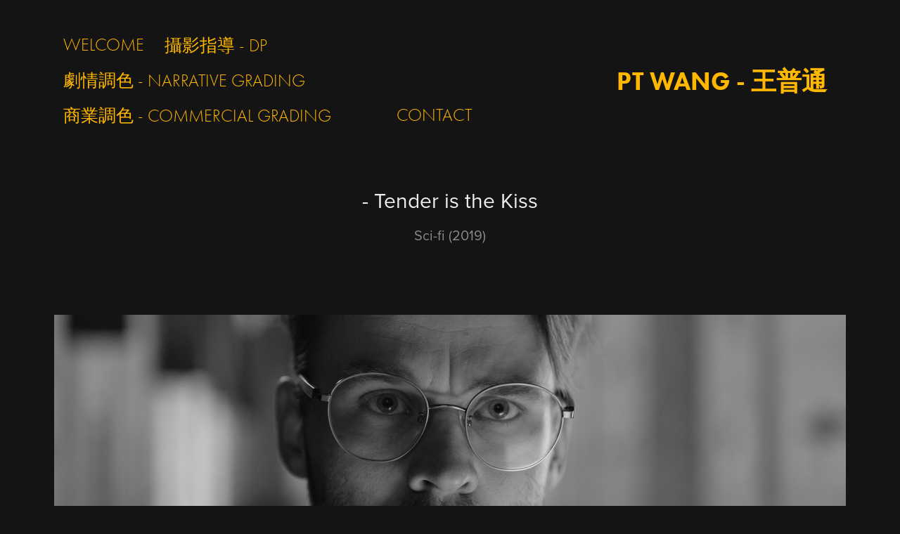

--- FILE ---
content_type: text/html; charset=utf-8
request_url: https://ptcine.com/tender-is-the-kiss
body_size: 8255
content:
<!DOCTYPE HTML>
<html lang="en-US">
<head>
  <meta charset="UTF-8" />
  <meta name="viewport" content="width=device-width, initial-scale=1" />
      <meta name="keywords"  content="Cinematographer,Colorist" />
      <meta name="description"  content="Sci-fi (2019)" />
      <meta name="twitter:card"  content="summary_large_image" />
      <meta name="twitter:site"  content="@AdobePortfolio" />
      <meta  property="og:title" content="PT_Wang - - Tender is the Kiss" />
      <meta  property="og:description" content="Sci-fi (2019)" />
      <meta  property="og:image" content="https://cdn.myportfolio.com/1bcd920f-20dd-42f6-8a28-0f360d096be4/15e8f4e2-25fe-43a4-aa27-fb7e07210ab4_rwc_0x0x2000x2000x2000.png?h=a4efce2a6f8a337003fdeeef988a2eb3" />
        <link rel="icon" href="https://cdn.myportfolio.com/1bcd920f-20dd-42f6-8a28-0f360d096be4/81cbf3ea-f414-4072-9471-64d03e17a5f2_carw_1x1x32.png?h=10f2c51e599bad5b086a958d11fee86b" />
        <link rel="apple-touch-icon" href="https://cdn.myportfolio.com/1bcd920f-20dd-42f6-8a28-0f360d096be4/c6356a01-d7f6-4ca2-a6a3-618794d1df07_carw_1x1x180.png?h=f027ed9c8bc339e6601cfc88bfdbcb4d" />
      <link rel="stylesheet" href="/dist/css/main.css" type="text/css" />
      <link rel="stylesheet" href="https://cdn.myportfolio.com/1bcd920f-20dd-42f6-8a28-0f360d096be4/717829a48b5fad64747b7bf2f577ae731766843240.css?h=f2351c386ac5f8a807082ed524e91913" type="text/css" />
    <link rel="canonical" href="https://ptcine.com/tender-is-the-kiss" />
      <title>PT_Wang - - Tender is the Kiss</title>
    <script type="text/javascript" src="//use.typekit.net/ik/[base64].js?cb=35f77bfb8b50944859ea3d3804e7194e7a3173fb" async onload="
    try {
      window.Typekit.load();
    } catch (e) {
      console.warn('Typekit not loaded.');
    }
    "></script>
</head>
  <body class="transition-enabled">  <div class='page-background-video page-background-video-with-panel'>
  </div>
  <div class="js-responsive-nav">
    <div class="responsive-nav">
      <div class="close-responsive-click-area js-close-responsive-nav">
        <div class="close-responsive-button"></div>
      </div>
          <nav class="nav-container" data-hover-hint="nav" data-hover-hint-placement="bottom-start">
      <div class="page-title">
        <a href="/welcome" >Welcome</a>
      </div>
                <div class="gallery-title"><a href="/dp" >攝影指導 - DP</a></div>
                <div class="gallery-title"><a href="/work" >劇情調色 - Narrative Grading</a></div>
                <div class="gallery-title"><a href="/commercial" >商業調色 - Commercial Grading</a></div>
      <div class="page-title">
        <a href="/contact" >Contact</a>
      </div>
          </nav>
    </div>
  </div>
    <header class="site-header js-site-header " data-context="theme.nav" data-hover-hint="nav" data-hover-hint-placement="top-start">
        <nav class="nav-container" data-hover-hint="nav" data-hover-hint-placement="bottom-start">
      <div class="page-title">
        <a href="/welcome" >Welcome</a>
      </div>
                <div class="gallery-title"><a href="/dp" >攝影指導 - DP</a></div>
                <div class="gallery-title"><a href="/work" >劇情調色 - Narrative Grading</a></div>
                <div class="gallery-title"><a href="/commercial" >商業調色 - Commercial Grading</a></div>
      <div class="page-title">
        <a href="/contact" >Contact</a>
      </div>
        </nav>
        <div class="logo-wrap" data-context="theme.logo.header" data-hover-hint="logo" data-hover-hint-placement="bottom-start">
          <div class="logo e2e-site-logo-text logo-text  ">
              <a href="/dp" class="preserve-whitespace">PT Wang - 王普通</a>

          </div>
        </div>
        <div class="hamburger-click-area js-hamburger">
          <div class="hamburger">
            <i></i>
            <i></i>
            <i></i>
          </div>
        </div>
    </header>
    <div class="header-placeholder"></div>
  <div class="site-wrap cfix js-site-wrap">
    <div class="site-container">
      <div class="site-content e2e-site-content">
        <main>
  <div class="page-container" data-context="page.page.container" data-hover-hint="pageContainer">
    <section class="page standard-modules">
        <header class="page-header content" data-context="pages" data-identity="id:p5fa8e49218e731f0ab9b7f8c4543013a5fd9057d84485c2b11946" data-hover-hint="pageHeader" data-hover-hint-id="p5fa8e49218e731f0ab9b7f8c4543013a5fd9057d84485c2b11946">
            <h1 class="title preserve-whitespace e2e-site-logo-text">- Tender is the Kiss</h1>
            <p class="description">Sci-fi (2019)</p>
        </header>
      <div class="page-content js-page-content" data-context="pages" data-identity="id:p5fa8e49218e731f0ab9b7f8c4543013a5fd9057d84485c2b11946">
        <div id="project-canvas" class="js-project-modules modules content">
          <div id="project-modules">
              
              <div class="project-module module image project-module-image js-js-project-module"  style="padding-top: px;
padding-bottom: px;
">

  

  
     <div class="js-lightbox" data-src="https://cdn.myportfolio.com/1bcd920f-20dd-42f6-8a28-0f360d096be4/dbf13c79-632b-4a38-bb76-de2e9b6d956c.jpg?h=6e165b32ca7c7db8543f69044a5a200f">
           <img
             class="js-lazy e2e-site-project-module-image"
             src="[data-uri]"
             data-src="https://cdn.myportfolio.com/1bcd920f-20dd-42f6-8a28-0f360d096be4/dbf13c79-632b-4a38-bb76-de2e9b6d956c_rw_1920.jpg?h=266a4ff3fcc7bf9300bf786053adf726"
             data-srcset="https://cdn.myportfolio.com/1bcd920f-20dd-42f6-8a28-0f360d096be4/dbf13c79-632b-4a38-bb76-de2e9b6d956c_rw_600.jpg?h=b009933763dce5cf978586ef0bc31186 600w,https://cdn.myportfolio.com/1bcd920f-20dd-42f6-8a28-0f360d096be4/dbf13c79-632b-4a38-bb76-de2e9b6d956c_rw_1200.jpg?h=47057cd4c697f2e088e8219875cba662 1200w,https://cdn.myportfolio.com/1bcd920f-20dd-42f6-8a28-0f360d096be4/dbf13c79-632b-4a38-bb76-de2e9b6d956c_rw_1920.jpg?h=266a4ff3fcc7bf9300bf786053adf726 1920w,"
             data-sizes="(max-width: 1920px) 100vw, 1920px"
             width="1920"
             height="0"
             style="padding-bottom: 41.83%; background: rgba(0, 0, 0, 0.03)"
             
           >
     </div>
  

</div>

              
              
              
              
              
              
              
              
              
              <div class="project-module module image project-module-image js-js-project-module"  style="padding-top: px;
padding-bottom: px;
">

  

  
     <div class="js-lightbox" data-src="https://cdn.myportfolio.com/1bcd920f-20dd-42f6-8a28-0f360d096be4/c50df8f8-353c-485a-a2a3-a28da28fe3f7.jpg?h=bad894e51ec104f291e980eb5c5c485f">
           <img
             class="js-lazy e2e-site-project-module-image"
             src="[data-uri]"
             data-src="https://cdn.myportfolio.com/1bcd920f-20dd-42f6-8a28-0f360d096be4/c50df8f8-353c-485a-a2a3-a28da28fe3f7_rw_1920.jpg?h=5003d3ec76b4fa16ab4799daf7b8cfa9"
             data-srcset="https://cdn.myportfolio.com/1bcd920f-20dd-42f6-8a28-0f360d096be4/c50df8f8-353c-485a-a2a3-a28da28fe3f7_rw_600.jpg?h=a113efbfbf6403184eaab8dac3b89ec7 600w,https://cdn.myportfolio.com/1bcd920f-20dd-42f6-8a28-0f360d096be4/c50df8f8-353c-485a-a2a3-a28da28fe3f7_rw_1200.jpg?h=fc2378e99edcc6b730b01de0e3a5a09c 1200w,https://cdn.myportfolio.com/1bcd920f-20dd-42f6-8a28-0f360d096be4/c50df8f8-353c-485a-a2a3-a28da28fe3f7_rw_1920.jpg?h=5003d3ec76b4fa16ab4799daf7b8cfa9 1920w,"
             data-sizes="(max-width: 1920px) 100vw, 1920px"
             width="1920"
             height="0"
             style="padding-bottom: 41.83%; background: rgba(0, 0, 0, 0.03)"
             
           >
     </div>
  

</div>

              
              
              
              
              
              
              
              
              
              <div class="project-module module image project-module-image js-js-project-module"  style="padding-top: px;
padding-bottom: px;
">

  

  
     <div class="js-lightbox" data-src="https://cdn.myportfolio.com/1bcd920f-20dd-42f6-8a28-0f360d096be4/e908116d-5532-4c1d-a538-48aad8704f6b.jpg?h=fd8e8618948283837979191c94a981e4">
           <img
             class="js-lazy e2e-site-project-module-image"
             src="[data-uri]"
             data-src="https://cdn.myportfolio.com/1bcd920f-20dd-42f6-8a28-0f360d096be4/e908116d-5532-4c1d-a538-48aad8704f6b_rw_1920.jpg?h=04ccf9ff8777548beb594b141563f594"
             data-srcset="https://cdn.myportfolio.com/1bcd920f-20dd-42f6-8a28-0f360d096be4/e908116d-5532-4c1d-a538-48aad8704f6b_rw_600.jpg?h=3c3e944be0da9c1dc468454df4e0a13f 600w,https://cdn.myportfolio.com/1bcd920f-20dd-42f6-8a28-0f360d096be4/e908116d-5532-4c1d-a538-48aad8704f6b_rw_1200.jpg?h=d5d64e959eab05c2cfa6198b1e35f7c5 1200w,https://cdn.myportfolio.com/1bcd920f-20dd-42f6-8a28-0f360d096be4/e908116d-5532-4c1d-a538-48aad8704f6b_rw_1920.jpg?h=04ccf9ff8777548beb594b141563f594 1920w,"
             data-sizes="(max-width: 1920px) 100vw, 1920px"
             width="1920"
             height="0"
             style="padding-bottom: 41.83%; background: rgba(0, 0, 0, 0.03)"
             
           >
     </div>
  

</div>

              
              
              
              
              
              
              
              
              
              <div class="project-module module image project-module-image js-js-project-module"  style="padding-top: px;
padding-bottom: px;
">

  

  
     <div class="js-lightbox" data-src="https://cdn.myportfolio.com/1bcd920f-20dd-42f6-8a28-0f360d096be4/1c9c4a3b-5f59-45c3-a6f1-81cb12112d74.jpg?h=ae43bbafea982dddca48418fbd7a613b">
           <img
             class="js-lazy e2e-site-project-module-image"
             src="[data-uri]"
             data-src="https://cdn.myportfolio.com/1bcd920f-20dd-42f6-8a28-0f360d096be4/1c9c4a3b-5f59-45c3-a6f1-81cb12112d74_rw_1920.jpg?h=01fc8903c9f847180009e3c66ac654cc"
             data-srcset="https://cdn.myportfolio.com/1bcd920f-20dd-42f6-8a28-0f360d096be4/1c9c4a3b-5f59-45c3-a6f1-81cb12112d74_rw_600.jpg?h=f5adb40dd4e68a20cb705fcea1793242 600w,https://cdn.myportfolio.com/1bcd920f-20dd-42f6-8a28-0f360d096be4/1c9c4a3b-5f59-45c3-a6f1-81cb12112d74_rw_1200.jpg?h=d7f5d730376fa6cf18517f8bf0405a95 1200w,https://cdn.myportfolio.com/1bcd920f-20dd-42f6-8a28-0f360d096be4/1c9c4a3b-5f59-45c3-a6f1-81cb12112d74_rw_1920.jpg?h=01fc8903c9f847180009e3c66ac654cc 1920w,"
             data-sizes="(max-width: 1920px) 100vw, 1920px"
             width="1920"
             height="0"
             style="padding-bottom: 41.83%; background: rgba(0, 0, 0, 0.03)"
             
           >
     </div>
  

</div>

              
              
              
              
              
              
              
              
              
              <div class="project-module module image project-module-image js-js-project-module"  style="padding-top: px;
padding-bottom: px;
">

  

  
     <div class="js-lightbox" data-src="https://cdn.myportfolio.com/1bcd920f-20dd-42f6-8a28-0f360d096be4/4e555c3b-6cd4-4b83-ad6d-319513a0c5f6.jpg?h=aeed44d0c0f0bf167acd0b435f9dee83">
           <img
             class="js-lazy e2e-site-project-module-image"
             src="[data-uri]"
             data-src="https://cdn.myportfolio.com/1bcd920f-20dd-42f6-8a28-0f360d096be4/4e555c3b-6cd4-4b83-ad6d-319513a0c5f6_rw_1920.jpg?h=6e54df70f17a6d5e9eceff6c60847207"
             data-srcset="https://cdn.myportfolio.com/1bcd920f-20dd-42f6-8a28-0f360d096be4/4e555c3b-6cd4-4b83-ad6d-319513a0c5f6_rw_600.jpg?h=31aba622b30999bf76d84b7f274e25e8 600w,https://cdn.myportfolio.com/1bcd920f-20dd-42f6-8a28-0f360d096be4/4e555c3b-6cd4-4b83-ad6d-319513a0c5f6_rw_1200.jpg?h=3dbc21c05a0aa463bfc08a1a074c8f74 1200w,https://cdn.myportfolio.com/1bcd920f-20dd-42f6-8a28-0f360d096be4/4e555c3b-6cd4-4b83-ad6d-319513a0c5f6_rw_1920.jpg?h=6e54df70f17a6d5e9eceff6c60847207 1920w,"
             data-sizes="(max-width: 1920px) 100vw, 1920px"
             width="1920"
             height="0"
             style="padding-bottom: 41.83%; background: rgba(0, 0, 0, 0.03)"
             
           >
     </div>
  

</div>

              
              
              
              
              
              
              
              
              
              <div class="project-module module image project-module-image js-js-project-module"  style="padding-top: px;
padding-bottom: px;
">

  

  
     <div class="js-lightbox" data-src="https://cdn.myportfolio.com/1bcd920f-20dd-42f6-8a28-0f360d096be4/98a0982f-38e0-40b3-afeb-94a3135a66e1.jpg?h=287b55ba656aaf31cba0e2a19930ad8c">
           <img
             class="js-lazy e2e-site-project-module-image"
             src="[data-uri]"
             data-src="https://cdn.myportfolio.com/1bcd920f-20dd-42f6-8a28-0f360d096be4/98a0982f-38e0-40b3-afeb-94a3135a66e1_rw_1920.jpg?h=e531646471864be33608ee8f21843813"
             data-srcset="https://cdn.myportfolio.com/1bcd920f-20dd-42f6-8a28-0f360d096be4/98a0982f-38e0-40b3-afeb-94a3135a66e1_rw_600.jpg?h=3625fa477e83970fc78e3994bb942f70 600w,https://cdn.myportfolio.com/1bcd920f-20dd-42f6-8a28-0f360d096be4/98a0982f-38e0-40b3-afeb-94a3135a66e1_rw_1200.jpg?h=49803fc1f7435f842f8008ac3417f9df 1200w,https://cdn.myportfolio.com/1bcd920f-20dd-42f6-8a28-0f360d096be4/98a0982f-38e0-40b3-afeb-94a3135a66e1_rw_1920.jpg?h=e531646471864be33608ee8f21843813 1920w,"
             data-sizes="(max-width: 1920px) 100vw, 1920px"
             width="1920"
             height="0"
             style="padding-bottom: 41.83%; background: rgba(0, 0, 0, 0.03)"
             
           >
     </div>
  

</div>

              
              
              
              
              
              
              
              
              
              
              
              
              
              <div class="project-module module text project-module-text align- js-project-module e2e-site-project-module-text">
  <div class="rich-text js-text-editable module-text"><div class="texteditor-inline-lineheight" style="line-height:45px;"><span class="texteditor-inline-color" style="color:#fab617;"><span class="texteditor-inline-fontsize" style="font-size:24px;"><span style="font-family:ftnk;font-weight:500;">·</span></span></span></div><div class="texteditor-inline-lineheight" style="line-height:45px;"><span class="texteditor-inline-color" style="color:#fab617;"><span class="texteditor-inline-fontsize" style="font-size:24px;"><span style="font-family:ftnk;font-weight:500;">Dir: Longwei Deng<br>DP: Brody S. Anderson<br>Edit: Yining Bei<br>Color: Haobo Wang<br></span></span></span></div><div class="texteditor-inline-lineheight" style="line-height:45px;"><span class="texteditor-inline-color" style="color:#fab617;"><span class="texteditor-inline-fontsize" style="font-size:24px;"><span style="font-family:ftnk;font-weight:500;">·</span></span></span></div></div>
</div>

              
              
              
              
          </div>
        </div>
      </div>
    </section>
          <section class="other-projects" data-context="page.page.other_pages" data-hover-hint="otherPages">
            <div class="title-wrapper">
              <div class="title-container">
                  <h3 class="other-projects-title preserve-whitespace">You may also like</h3>
              </div>
            </div>
            <div class="project-covers">
                  <a class="project-cover js-project-cover-touch hold-space" href="/fading-scar" data-context="pages" data-identity="id:p600e13853b8266b2d0d9efaec8de3c1c268dd74a92ce82ac19640">
                    <div class="cover-content-container">
                      <div class="cover-image-wrap">
                        <div class="cover-image">
                            <div class="cover cover-normal">

            <img
              class="cover__img js-lazy"
              src="https://cdn.myportfolio.com/1bcd920f-20dd-42f6-8a28-0f360d096be4/18d3b4e8-b450-48f7-b02e-260606634baa_carw_23x10x32.jpg?h=cb8158fcf39f5dd8dd11606c31f947a8"
              data-src="https://cdn.myportfolio.com/1bcd920f-20dd-42f6-8a28-0f360d096be4/18d3b4e8-b450-48f7-b02e-260606634baa_car_23x10.jpg?h=c01156a13dfa52141d3348d86bdd7419"
              data-srcset="https://cdn.myportfolio.com/1bcd920f-20dd-42f6-8a28-0f360d096be4/18d3b4e8-b450-48f7-b02e-260606634baa_carw_23x10x640.jpg?h=8c4e820ec8dcc07fcf341402b12452e9 640w, https://cdn.myportfolio.com/1bcd920f-20dd-42f6-8a28-0f360d096be4/18d3b4e8-b450-48f7-b02e-260606634baa_carw_23x10x1280.jpg?h=2fd683986d3bce1f37e7a5a5f4872926 1280w, https://cdn.myportfolio.com/1bcd920f-20dd-42f6-8a28-0f360d096be4/18d3b4e8-b450-48f7-b02e-260606634baa_carw_23x10x1366.jpg?h=7edd3247ad88a9cbfcd45f7143441103 1366w, https://cdn.myportfolio.com/1bcd920f-20dd-42f6-8a28-0f360d096be4/18d3b4e8-b450-48f7-b02e-260606634baa_carw_23x10x1920.jpg?h=a7d9ad480a86cda4f4397412d72c57fb 1920w, https://cdn.myportfolio.com/1bcd920f-20dd-42f6-8a28-0f360d096be4/18d3b4e8-b450-48f7-b02e-260606634baa_carw_23x10x2560.jpg?h=a7bb9dee0cb1113841b4c9e7bded6ec5 2560w, https://cdn.myportfolio.com/1bcd920f-20dd-42f6-8a28-0f360d096be4/18d3b4e8-b450-48f7-b02e-260606634baa_carw_23x10x5120.jpg?h=6016beb91a1c7db10e497368e7afb900 5120w"
              data-sizes="(max-width: 540px) 100vw, (max-width: 768px) 50vw, calc(1400px / 2)"
            >
                                      </div>
                        </div>
                      </div>
                      <div class="details-wrap">
                        <div class="details">
                          <div class="details-inner">
                              <div class="title preserve-whitespace">- Fading Scar -</div>
                              <div class="date">2021</div>
                          </div>
                        </div>
                      </div>
                    </div>
                  </a>
                  <a class="project-cover js-project-cover-touch hold-space" href="/white-horses-silver-mine" data-context="pages" data-identity="id:p5eefe7cd8bac14914b9fc220c50ec27fb6ccad3b0c78b7c80f303">
                    <div class="cover-content-container">
                      <div class="cover-image-wrap">
                        <div class="cover-image">
                            <div class="cover cover-normal">

            <img
              class="cover__img js-lazy"
              src="https://cdn.myportfolio.com/1bcd920f-20dd-42f6-8a28-0f360d096be4/b7894139-3b38-4756-8809-4877742c5315_rwc_41x0x1842x804x32.jpg?h=769871cca73ab342cf79ab1063fbcd55"
              data-src="https://cdn.myportfolio.com/1bcd920f-20dd-42f6-8a28-0f360d096be4/b7894139-3b38-4756-8809-4877742c5315_rwc_41x0x1842x804x1842.jpg?h=cf506918bbabe5876b55638a2944b1f4"
              data-srcset="https://cdn.myportfolio.com/1bcd920f-20dd-42f6-8a28-0f360d096be4/b7894139-3b38-4756-8809-4877742c5315_rwc_41x0x1842x804x640.jpg?h=990e702f049d6b84ed93683fc509df36 640w, https://cdn.myportfolio.com/1bcd920f-20dd-42f6-8a28-0f360d096be4/b7894139-3b38-4756-8809-4877742c5315_rwc_41x0x1842x804x1280.jpg?h=45454e4e452b06595227b441bc8a5ff1 1280w, https://cdn.myportfolio.com/1bcd920f-20dd-42f6-8a28-0f360d096be4/b7894139-3b38-4756-8809-4877742c5315_rwc_41x0x1842x804x1366.jpg?h=d7c64f5ca8fdb0a0154e57575426fd73 1366w, https://cdn.myportfolio.com/1bcd920f-20dd-42f6-8a28-0f360d096be4/b7894139-3b38-4756-8809-4877742c5315_rwc_41x0x1842x804x1920.jpg?h=06a1aa79514ac189754f8edc6066af3f 1920w, https://cdn.myportfolio.com/1bcd920f-20dd-42f6-8a28-0f360d096be4/b7894139-3b38-4756-8809-4877742c5315_rwc_41x0x1842x804x1842.jpg?h=cf506918bbabe5876b55638a2944b1f4 2560w, https://cdn.myportfolio.com/1bcd920f-20dd-42f6-8a28-0f360d096be4/b7894139-3b38-4756-8809-4877742c5315_rwc_41x0x1842x804x1842.jpg?h=cf506918bbabe5876b55638a2944b1f4 5120w"
              data-sizes="(max-width: 540px) 100vw, (max-width: 768px) 50vw, calc(1400px / 2)"
            >
                                      </div>
                        </div>
                      </div>
                      <div class="details-wrap">
                        <div class="details">
                          <div class="details-inner">
                              <div class="title preserve-whitespace">- White Horses, Silver Mine -</div>
                              <div class="date">2020</div>
                          </div>
                        </div>
                      </div>
                    </div>
                  </a>
                  <a class="project-cover js-project-cover-touch hold-space" href="/still-rolling" data-context="pages" data-identity="id:p600556240e56005ac1416bb9455ca411e541bfe1d479dff86b200">
                    <div class="cover-content-container">
                      <div class="cover-image-wrap">
                        <div class="cover-image">
                            <div class="cover cover-normal">

            <img
              class="cover__img js-lazy"
              src="https://cdn.myportfolio.com/1bcd920f-20dd-42f6-8a28-0f360d096be4/75333d71-eddd-4e01-a7eb-b41ba15f6c2e_carw_23x10x32.jpg?h=38e302d5977ce09f8693b2cd508697a1"
              data-src="https://cdn.myportfolio.com/1bcd920f-20dd-42f6-8a28-0f360d096be4/75333d71-eddd-4e01-a7eb-b41ba15f6c2e_car_23x10.jpg?h=c832e9ca7f094ff32c861787ab7104bc"
              data-srcset="https://cdn.myportfolio.com/1bcd920f-20dd-42f6-8a28-0f360d096be4/75333d71-eddd-4e01-a7eb-b41ba15f6c2e_carw_23x10x640.jpg?h=1f9caa641439d476d3cb87497d44d5c5 640w, https://cdn.myportfolio.com/1bcd920f-20dd-42f6-8a28-0f360d096be4/75333d71-eddd-4e01-a7eb-b41ba15f6c2e_carw_23x10x1280.jpg?h=dbebbc4bd5dc83146ab4015bff05b7db 1280w, https://cdn.myportfolio.com/1bcd920f-20dd-42f6-8a28-0f360d096be4/75333d71-eddd-4e01-a7eb-b41ba15f6c2e_carw_23x10x1366.jpg?h=f6aaed92c14d0f85325f885d20404e2a 1366w, https://cdn.myportfolio.com/1bcd920f-20dd-42f6-8a28-0f360d096be4/75333d71-eddd-4e01-a7eb-b41ba15f6c2e_carw_23x10x1920.jpg?h=7cca27cd060ba571bc21df8435afc2e1 1920w, https://cdn.myportfolio.com/1bcd920f-20dd-42f6-8a28-0f360d096be4/75333d71-eddd-4e01-a7eb-b41ba15f6c2e_carw_23x10x2560.jpg?h=ceee1d0a6e677fb048fce6e05caa1270 2560w, https://cdn.myportfolio.com/1bcd920f-20dd-42f6-8a28-0f360d096be4/75333d71-eddd-4e01-a7eb-b41ba15f6c2e_carw_23x10x5120.jpg?h=52f628fb69a241d325efc849d09a569c 5120w"
              data-sizes="(max-width: 540px) 100vw, (max-width: 768px) 50vw, calc(1400px / 2)"
            >
                                      </div>
                        </div>
                      </div>
                      <div class="details-wrap">
                        <div class="details">
                          <div class="details-inner">
                              <div class="title preserve-whitespace">- Still Rolling -</div>
                              <div class="date">2021</div>
                          </div>
                        </div>
                      </div>
                    </div>
                  </a>
                  <a class="project-cover js-project-cover-touch hold-space" href="/166110bfde8fe7" data-context="pages" data-identity="id:p66110bfde5a7bcfc187bdffc5d46987c92ececc6a70a2b1d75522">
                    <div class="cover-content-container">
                      <div class="cover-image-wrap">
                        <div class="cover-image">
                            <div class="cover cover-normal">

            <img
              class="cover__img js-lazy"
              src="https://cdn.myportfolio.com/1bcd920f-20dd-42f6-8a28-0f360d096be4/07d1d306-eaba-4919-9c2b-ed99f5ccafd1_rwc_0x244x3840x1675x32.jpg?h=7a11aa00960ebcd717af8ace3fef88b8"
              data-src="https://cdn.myportfolio.com/1bcd920f-20dd-42f6-8a28-0f360d096be4/07d1d306-eaba-4919-9c2b-ed99f5ccafd1_rwc_0x244x3840x1675x3840.jpg?h=74d783361dab3ad2abaf1bb995f5662a"
              data-srcset="https://cdn.myportfolio.com/1bcd920f-20dd-42f6-8a28-0f360d096be4/07d1d306-eaba-4919-9c2b-ed99f5ccafd1_rwc_0x244x3840x1675x640.jpg?h=68a0ed2264e58421a07c81bda9cc538b 640w, https://cdn.myportfolio.com/1bcd920f-20dd-42f6-8a28-0f360d096be4/07d1d306-eaba-4919-9c2b-ed99f5ccafd1_rwc_0x244x3840x1675x1280.jpg?h=0510f6ac2996bb44187e09e3754d91e4 1280w, https://cdn.myportfolio.com/1bcd920f-20dd-42f6-8a28-0f360d096be4/07d1d306-eaba-4919-9c2b-ed99f5ccafd1_rwc_0x244x3840x1675x1366.jpg?h=6cd2c4c3fe7fa989e003d5c019469c6c 1366w, https://cdn.myportfolio.com/1bcd920f-20dd-42f6-8a28-0f360d096be4/07d1d306-eaba-4919-9c2b-ed99f5ccafd1_rwc_0x244x3840x1675x1920.jpg?h=c6ae4c55b5adbe0effe4adfe16031f6c 1920w, https://cdn.myportfolio.com/1bcd920f-20dd-42f6-8a28-0f360d096be4/07d1d306-eaba-4919-9c2b-ed99f5ccafd1_rwc_0x244x3840x1675x2560.jpg?h=e6adae69c3b38b760401a029849a42e2 2560w, https://cdn.myportfolio.com/1bcd920f-20dd-42f6-8a28-0f360d096be4/07d1d306-eaba-4919-9c2b-ed99f5ccafd1_rwc_0x244x3840x1675x3840.jpg?h=74d783361dab3ad2abaf1bb995f5662a 5120w"
              data-sizes="(max-width: 540px) 100vw, (max-width: 768px) 50vw, calc(1400px / 2)"
            >
                                      </div>
                        </div>
                      </div>
                      <div class="details-wrap">
                        <div class="details">
                          <div class="details-inner">
                              <div class="title preserve-whitespace">- 當春 -</div>
                              <div class="date">2024</div>
                          </div>
                        </div>
                      </div>
                    </div>
                  </a>
                  <a class="project-cover js-project-cover-touch hold-space" href="/1656958a346af2" data-context="pages" data-identity="id:p656958a34312fa075ecffd459e3301d455c4969a6ead4bd56f9bd">
                    <div class="cover-content-container">
                      <div class="cover-image-wrap">
                        <div class="cover-image">
                            <div class="cover cover-normal">

            <img
              class="cover__img js-lazy"
              src="https://cdn.myportfolio.com/1bcd920f-20dd-42f6-8a28-0f360d096be4/50ad51ac-3473-4895-a4b1-5b6189d960fa_rwc_0x244x3840x1675x32.jpg?h=9b285145b9f219ad697e538001acbf5f"
              data-src="https://cdn.myportfolio.com/1bcd920f-20dd-42f6-8a28-0f360d096be4/50ad51ac-3473-4895-a4b1-5b6189d960fa_rwc_0x244x3840x1675x3840.jpg?h=29470a94ab0c04c74de008a702eb4c30"
              data-srcset="https://cdn.myportfolio.com/1bcd920f-20dd-42f6-8a28-0f360d096be4/50ad51ac-3473-4895-a4b1-5b6189d960fa_rwc_0x244x3840x1675x640.jpg?h=b56d2a853267a6b9e102b471d37d918c 640w, https://cdn.myportfolio.com/1bcd920f-20dd-42f6-8a28-0f360d096be4/50ad51ac-3473-4895-a4b1-5b6189d960fa_rwc_0x244x3840x1675x1280.jpg?h=395475ca0766506667192650b9667aeb 1280w, https://cdn.myportfolio.com/1bcd920f-20dd-42f6-8a28-0f360d096be4/50ad51ac-3473-4895-a4b1-5b6189d960fa_rwc_0x244x3840x1675x1366.jpg?h=15f66350b445887da8d12daa54b152b5 1366w, https://cdn.myportfolio.com/1bcd920f-20dd-42f6-8a28-0f360d096be4/50ad51ac-3473-4895-a4b1-5b6189d960fa_rwc_0x244x3840x1675x1920.jpg?h=5716de7f92c26dad43c1e04910559d9a 1920w, https://cdn.myportfolio.com/1bcd920f-20dd-42f6-8a28-0f360d096be4/50ad51ac-3473-4895-a4b1-5b6189d960fa_rwc_0x244x3840x1675x2560.jpg?h=549f796e8738336acec0ad7b035c48a5 2560w, https://cdn.myportfolio.com/1bcd920f-20dd-42f6-8a28-0f360d096be4/50ad51ac-3473-4895-a4b1-5b6189d960fa_rwc_0x244x3840x1675x3840.jpg?h=29470a94ab0c04c74de008a702eb4c30 5120w"
              data-sizes="(max-width: 540px) 100vw, (max-width: 768px) 50vw, calc(1400px / 2)"
            >
                                      </div>
                        </div>
                      </div>
                      <div class="details-wrap">
                        <div class="details">
                          <div class="details-inner">
                              <div class="title preserve-whitespace">- 美麗島 -</div>
                              <div class="date">2023</div>
                          </div>
                        </div>
                      </div>
                    </div>
                  </a>
                  <a class="project-cover js-project-cover-touch hold-space" href="/16266b75ab25c5" data-context="pages" data-identity="id:p6266b75aaf0ddf1484cd813b9d353125ccbcf5eb85f1eaf28529c">
                    <div class="cover-content-container">
                      <div class="cover-image-wrap">
                        <div class="cover-image">
                            <div class="cover cover-normal">

            <img
              class="cover__img js-lazy"
              src="https://cdn.myportfolio.com/1bcd920f-20dd-42f6-8a28-0f360d096be4/daa3c9e6-8e65-48f9-81f6-2aa6be2b22bc_rwc_446x0x2889x1260x32.png?h=e4610e347e5c76bc83a505fe3c5508b5"
              data-src="https://cdn.myportfolio.com/1bcd920f-20dd-42f6-8a28-0f360d096be4/daa3c9e6-8e65-48f9-81f6-2aa6be2b22bc_rwc_446x0x2889x1260x2889.png?h=3da0fdba9410591bdc127780dfe0ffe6"
              data-srcset="https://cdn.myportfolio.com/1bcd920f-20dd-42f6-8a28-0f360d096be4/daa3c9e6-8e65-48f9-81f6-2aa6be2b22bc_rwc_446x0x2889x1260x640.png?h=9157a824b063441dfbd5be69655c7c1a 640w, https://cdn.myportfolio.com/1bcd920f-20dd-42f6-8a28-0f360d096be4/daa3c9e6-8e65-48f9-81f6-2aa6be2b22bc_rwc_446x0x2889x1260x1280.png?h=c33a1675f1043b95ce531041fae03c0d 1280w, https://cdn.myportfolio.com/1bcd920f-20dd-42f6-8a28-0f360d096be4/daa3c9e6-8e65-48f9-81f6-2aa6be2b22bc_rwc_446x0x2889x1260x1366.png?h=cb1f5e1ab1b9cd1d41ae4a1c6541126b 1366w, https://cdn.myportfolio.com/1bcd920f-20dd-42f6-8a28-0f360d096be4/daa3c9e6-8e65-48f9-81f6-2aa6be2b22bc_rwc_446x0x2889x1260x1920.png?h=99bee50c8af232fb58a12a1c449d43bd 1920w, https://cdn.myportfolio.com/1bcd920f-20dd-42f6-8a28-0f360d096be4/daa3c9e6-8e65-48f9-81f6-2aa6be2b22bc_rwc_446x0x2889x1260x2560.png?h=81b6fc16bf8541f307395056511f83e6 2560w, https://cdn.myportfolio.com/1bcd920f-20dd-42f6-8a28-0f360d096be4/daa3c9e6-8e65-48f9-81f6-2aa6be2b22bc_rwc_446x0x2889x1260x2889.png?h=3da0fdba9410591bdc127780dfe0ffe6 5120w"
              data-sizes="(max-width: 540px) 100vw, (max-width: 768px) 50vw, calc(1400px / 2)"
            >
                                      </div>
                        </div>
                      </div>
                      <div class="details-wrap">
                        <div class="details">
                          <div class="details-inner">
                              <div class="title preserve-whitespace">- 亲密 -</div>
                              <div class="date">2022</div>
                          </div>
                        </div>
                      </div>
                    </div>
                  </a>
                  <a class="project-cover js-project-cover-touch hold-space" href="/a-disobedient-child" data-context="pages" data-identity="id:p5eefff01b52ac0a0183a51ea0c2e3e45a577b86b1bfae2a5ec43a">
                    <div class="cover-content-container">
                      <div class="cover-image-wrap">
                        <div class="cover-image">
                            <div class="cover cover-normal">

            <img
              class="cover__img js-lazy"
              src="https://cdn.myportfolio.com/1bcd920f-20dd-42f6-8a28-0f360d096be4/53aae22c-7ee4-4dfe-8fbe-e019f17e8884_carw_23x10x32.jpg?h=de2eb62674487abb6eb7d622b69c6ceb"
              data-src="https://cdn.myportfolio.com/1bcd920f-20dd-42f6-8a28-0f360d096be4/53aae22c-7ee4-4dfe-8fbe-e019f17e8884_car_23x10.jpg?h=b3a5742a15bcd2000a20d0c4d6b3db3b"
              data-srcset="https://cdn.myportfolio.com/1bcd920f-20dd-42f6-8a28-0f360d096be4/53aae22c-7ee4-4dfe-8fbe-e019f17e8884_carw_23x10x640.jpg?h=dd97a4217519d005804d8694a792ea31 640w, https://cdn.myportfolio.com/1bcd920f-20dd-42f6-8a28-0f360d096be4/53aae22c-7ee4-4dfe-8fbe-e019f17e8884_carw_23x10x1280.jpg?h=add9dea03c3f5f49c27c944ceb15aa6e 1280w, https://cdn.myportfolio.com/1bcd920f-20dd-42f6-8a28-0f360d096be4/53aae22c-7ee4-4dfe-8fbe-e019f17e8884_carw_23x10x1366.jpg?h=9f5c0e9626fbe34b3ce5e83146da0c72 1366w, https://cdn.myportfolio.com/1bcd920f-20dd-42f6-8a28-0f360d096be4/53aae22c-7ee4-4dfe-8fbe-e019f17e8884_carw_23x10x1920.jpg?h=fa46809159b37cfc44d21d9317a36100 1920w, https://cdn.myportfolio.com/1bcd920f-20dd-42f6-8a28-0f360d096be4/53aae22c-7ee4-4dfe-8fbe-e019f17e8884_carw_23x10x2560.jpg?h=f479160d8bf5ffed2f312d71ce956e9c 2560w, https://cdn.myportfolio.com/1bcd920f-20dd-42f6-8a28-0f360d096be4/53aae22c-7ee4-4dfe-8fbe-e019f17e8884_carw_23x10x5120.jpg?h=6666eaeeb74950211dd15369a7792c28 5120w"
              data-sizes="(max-width: 540px) 100vw, (max-width: 768px) 50vw, calc(1400px / 2)"
            >
                                      </div>
                        </div>
                      </div>
                      <div class="details-wrap">
                        <div class="details">
                          <div class="details-inner">
                              <div class="title preserve-whitespace">- A Disobedient Child -</div>
                              <div class="date">2020</div>
                          </div>
                        </div>
                      </div>
                    </div>
                  </a>
                  <a class="project-cover js-project-cover-touch hold-space" href="/hunting" data-context="pages" data-identity="id:p5eefd996534748fc570f6490aef9fa2ed6683b58a9d282eadfcc9">
                    <div class="cover-content-container">
                      <div class="cover-image-wrap">
                        <div class="cover-image">
                            <div class="cover cover-normal">

            <img
              class="cover__img js-lazy"
              src="https://cdn.myportfolio.com/1bcd920f-20dd-42f6-8a28-0f360d096be4/44ed4591-e7ce-4d9e-8464-2d7fd184c949_carw_23x10x32.jpg?h=073fd65e5efb3c33bb6d66167933ba7d"
              data-src="https://cdn.myportfolio.com/1bcd920f-20dd-42f6-8a28-0f360d096be4/44ed4591-e7ce-4d9e-8464-2d7fd184c949_car_23x10.jpg?h=9d760aa35aeb73d19f24bfa458eeed0e"
              data-srcset="https://cdn.myportfolio.com/1bcd920f-20dd-42f6-8a28-0f360d096be4/44ed4591-e7ce-4d9e-8464-2d7fd184c949_carw_23x10x640.jpg?h=f11297cc9826a0a0d8d2c39ca2cbf6de 640w, https://cdn.myportfolio.com/1bcd920f-20dd-42f6-8a28-0f360d096be4/44ed4591-e7ce-4d9e-8464-2d7fd184c949_carw_23x10x1280.jpg?h=03eac5ebb468d4e4625da33aafbc4ad8 1280w, https://cdn.myportfolio.com/1bcd920f-20dd-42f6-8a28-0f360d096be4/44ed4591-e7ce-4d9e-8464-2d7fd184c949_carw_23x10x1366.jpg?h=36acd832380e90149297b88c115c20d7 1366w, https://cdn.myportfolio.com/1bcd920f-20dd-42f6-8a28-0f360d096be4/44ed4591-e7ce-4d9e-8464-2d7fd184c949_carw_23x10x1920.jpg?h=06126025e06596086cc5f9c75d86db8f 1920w, https://cdn.myportfolio.com/1bcd920f-20dd-42f6-8a28-0f360d096be4/44ed4591-e7ce-4d9e-8464-2d7fd184c949_carw_23x10x2560.jpg?h=4c4b68b561992031a67684b0e368c370 2560w, https://cdn.myportfolio.com/1bcd920f-20dd-42f6-8a28-0f360d096be4/44ed4591-e7ce-4d9e-8464-2d7fd184c949_carw_23x10x5120.jpg?h=b13eb352e6580689292573613c4cc2e4 5120w"
              data-sizes="(max-width: 540px) 100vw, (max-width: 768px) 50vw, calc(1400px / 2)"
            >
                                      </div>
                        </div>
                      </div>
                      <div class="details-wrap">
                        <div class="details">
                          <div class="details-inner">
                              <div class="title preserve-whitespace">- Hunting -</div>
                              <div class="date">2020</div>
                          </div>
                        </div>
                      </div>
                    </div>
                  </a>
                  <a class="project-cover js-project-cover-touch hold-space" href="/165e351ee62127" data-context="pages" data-identity="id:p65e351ee5ebc3aaf790d344666548622afdc7dfa4a3e8af106b1c">
                    <div class="cover-content-container">
                      <div class="cover-image-wrap">
                        <div class="cover-image">
                            <div class="cover cover-normal">

            <img
              class="cover__img js-lazy"
              src="https://cdn.myportfolio.com/1bcd920f-20dd-42f6-8a28-0f360d096be4/89fe14af-ebd5-469e-933e-a3883e2a0c92_rwc_0x471x3840x1675x32.jpg?h=fce24ed9f5ec5b7c3185c68467dbce77"
              data-src="https://cdn.myportfolio.com/1bcd920f-20dd-42f6-8a28-0f360d096be4/89fe14af-ebd5-469e-933e-a3883e2a0c92_rwc_0x471x3840x1675x3840.jpg?h=072ed8c144570abd603c7eaed7567013"
              data-srcset="https://cdn.myportfolio.com/1bcd920f-20dd-42f6-8a28-0f360d096be4/89fe14af-ebd5-469e-933e-a3883e2a0c92_rwc_0x471x3840x1675x640.jpg?h=d9fb4a0725f9cb69b6c073b61f087cce 640w, https://cdn.myportfolio.com/1bcd920f-20dd-42f6-8a28-0f360d096be4/89fe14af-ebd5-469e-933e-a3883e2a0c92_rwc_0x471x3840x1675x1280.jpg?h=8511f7679ed35bc9526bd1210691b2d8 1280w, https://cdn.myportfolio.com/1bcd920f-20dd-42f6-8a28-0f360d096be4/89fe14af-ebd5-469e-933e-a3883e2a0c92_rwc_0x471x3840x1675x1366.jpg?h=58fff40cbe5fa68eb9a7a810d5ab5fd2 1366w, https://cdn.myportfolio.com/1bcd920f-20dd-42f6-8a28-0f360d096be4/89fe14af-ebd5-469e-933e-a3883e2a0c92_rwc_0x471x3840x1675x1920.jpg?h=481f1a13303cfcf60de732e394bd81dd 1920w, https://cdn.myportfolio.com/1bcd920f-20dd-42f6-8a28-0f360d096be4/89fe14af-ebd5-469e-933e-a3883e2a0c92_rwc_0x471x3840x1675x2560.jpg?h=a7c537f290dadbac0a7aa3c9152b4907 2560w, https://cdn.myportfolio.com/1bcd920f-20dd-42f6-8a28-0f360d096be4/89fe14af-ebd5-469e-933e-a3883e2a0c92_rwc_0x471x3840x1675x3840.jpg?h=072ed8c144570abd603c7eaed7567013 5120w"
              data-sizes="(max-width: 540px) 100vw, (max-width: 768px) 50vw, calc(1400px / 2)"
            >
                                      </div>
                        </div>
                      </div>
                      <div class="details-wrap">
                        <div class="details">
                          <div class="details-inner">
                              <div class="title preserve-whitespace">- 發現之旅（先導片） -</div>
                              <div class="date">2024</div>
                          </div>
                        </div>
                      </div>
                    </div>
                  </a>
                  <a class="project-cover js-project-cover-touch hold-space" href="/1659e0ecb51fba" data-context="pages" data-identity="id:p659e0ecb4eed3a7a26dd757fc302feba6e5cd04e05ec79e7c3dde">
                    <div class="cover-content-container">
                      <div class="cover-image-wrap">
                        <div class="cover-image">
                            <div class="cover cover-normal">

            <img
              class="cover__img js-lazy"
              src="https://cdn.myportfolio.com/1bcd920f-20dd-42f6-8a28-0f360d096be4/1ea9b29b-7f4a-407a-b04a-c4851bd6862a_rwc_0x235x1920x837x32.jpg?h=279e1d72bf79898039de1a87d56f21c2"
              data-src="https://cdn.myportfolio.com/1bcd920f-20dd-42f6-8a28-0f360d096be4/1ea9b29b-7f4a-407a-b04a-c4851bd6862a_rwc_0x235x1920x837x1920.jpg?h=3334169b478908fc889b2312ba41d613"
              data-srcset="https://cdn.myportfolio.com/1bcd920f-20dd-42f6-8a28-0f360d096be4/1ea9b29b-7f4a-407a-b04a-c4851bd6862a_rwc_0x235x1920x837x640.jpg?h=d18a254f2cfa607cb0cc249330b318dd 640w, https://cdn.myportfolio.com/1bcd920f-20dd-42f6-8a28-0f360d096be4/1ea9b29b-7f4a-407a-b04a-c4851bd6862a_rwc_0x235x1920x837x1280.jpg?h=87fd3eafb80f216021a6a32263907202 1280w, https://cdn.myportfolio.com/1bcd920f-20dd-42f6-8a28-0f360d096be4/1ea9b29b-7f4a-407a-b04a-c4851bd6862a_rwc_0x235x1920x837x1366.jpg?h=c7fb057f22c37343663ac2c6bcb546c0 1366w, https://cdn.myportfolio.com/1bcd920f-20dd-42f6-8a28-0f360d096be4/1ea9b29b-7f4a-407a-b04a-c4851bd6862a_rwc_0x235x1920x837x1920.jpg?h=3334169b478908fc889b2312ba41d613 1920w, https://cdn.myportfolio.com/1bcd920f-20dd-42f6-8a28-0f360d096be4/1ea9b29b-7f4a-407a-b04a-c4851bd6862a_rwc_0x235x1920x837x1920.jpg?h=3334169b478908fc889b2312ba41d613 2560w, https://cdn.myportfolio.com/1bcd920f-20dd-42f6-8a28-0f360d096be4/1ea9b29b-7f4a-407a-b04a-c4851bd6862a_rwc_0x235x1920x837x1920.jpg?h=3334169b478908fc889b2312ba41d613 5120w"
              data-sizes="(max-width: 540px) 100vw, (max-width: 768px) 50vw, calc(1400px / 2)"
            >
                                      </div>
                        </div>
                      </div>
                      <div class="details-wrap">
                        <div class="details">
                          <div class="details-inner">
                              <div class="title preserve-whitespace">- 銹跡回響 -</div>
                              <div class="date">2024</div>
                          </div>
                        </div>
                      </div>
                    </div>
                  </a>
            </div>
          </section>
  </div>
              <footer class="site-footer" data-hover-hint="footer">
                  <div class="social pf-footer-social" data-context="theme.footer" data-hover-hint="footerSocialIcons">
                    <ul>
                            <li>
                              <a href="https://www.instagram.com/pt_cine" target="_blank">
                                <svg version="1.1" id="Layer_1" xmlns="http://www.w3.org/2000/svg" xmlns:xlink="http://www.w3.org/1999/xlink" viewBox="0 0 30 24" style="enable-background:new 0 0 30 24;" xml:space="preserve" class="icon">
                                <g>
                                  <path d="M15,5.4c2.1,0,2.4,0,3.2,0c0.8,0,1.2,0.2,1.5,0.3c0.4,0.1,0.6,0.3,0.9,0.6c0.3,0.3,0.5,0.5,0.6,0.9
                                    c0.1,0.3,0.2,0.7,0.3,1.5c0,0.8,0,1.1,0,3.2s0,2.4,0,3.2c0,0.8-0.2,1.2-0.3,1.5c-0.1,0.4-0.3,0.6-0.6,0.9c-0.3,0.3-0.5,0.5-0.9,0.6
                                    c-0.3,0.1-0.7,0.2-1.5,0.3c-0.8,0-1.1,0-3.2,0s-2.4,0-3.2,0c-0.8,0-1.2-0.2-1.5-0.3c-0.4-0.1-0.6-0.3-0.9-0.6
                                    c-0.3-0.3-0.5-0.5-0.6-0.9c-0.1-0.3-0.2-0.7-0.3-1.5c0-0.8,0-1.1,0-3.2s0-2.4,0-3.2c0-0.8,0.2-1.2,0.3-1.5c0.1-0.4,0.3-0.6,0.6-0.9
                                    c0.3-0.3,0.5-0.5,0.9-0.6c0.3-0.1,0.7-0.2,1.5-0.3C12.6,5.4,12.9,5.4,15,5.4 M15,4c-2.2,0-2.4,0-3.3,0c-0.9,0-1.4,0.2-1.9,0.4
                                    c-0.5,0.2-1,0.5-1.4,0.9C7.9,5.8,7.6,6.2,7.4,6.8C7.2,7.3,7.1,7.9,7,8.7C7,9.6,7,9.8,7,12s0,2.4,0,3.3c0,0.9,0.2,1.4,0.4,1.9
                                    c0.2,0.5,0.5,1,0.9,1.4c0.4,0.4,0.9,0.7,1.4,0.9c0.5,0.2,1.1,0.3,1.9,0.4c0.9,0,1.1,0,3.3,0s2.4,0,3.3,0c0.9,0,1.4-0.2,1.9-0.4
                                    c0.5-0.2,1-0.5,1.4-0.9c0.4-0.4,0.7-0.9,0.9-1.4c0.2-0.5,0.3-1.1,0.4-1.9c0-0.9,0-1.1,0-3.3s0-2.4,0-3.3c0-0.9-0.2-1.4-0.4-1.9
                                    c-0.2-0.5-0.5-1-0.9-1.4c-0.4-0.4-0.9-0.7-1.4-0.9c-0.5-0.2-1.1-0.3-1.9-0.4C17.4,4,17.2,4,15,4L15,4L15,4z"/>
                                  <path d="M15,7.9c-2.3,0-4.1,1.8-4.1,4.1s1.8,4.1,4.1,4.1s4.1-1.8,4.1-4.1S17.3,7.9,15,7.9L15,7.9z M15,14.7c-1.5,0-2.7-1.2-2.7-2.7
                                    c0-1.5,1.2-2.7,2.7-2.7s2.7,1.2,2.7,2.7C17.7,13.5,16.5,14.7,15,14.7L15,14.7z"/>
                                  <path d="M20.2,7.7c0,0.5-0.4,1-1,1s-1-0.4-1-1s0.4-1,1-1S20.2,7.2,20.2,7.7L20.2,7.7z"/>
                                </g>
                                </svg>
                              </a>
                            </li>
                            <li>
                              <a href="https://www.imdb.com/name/nm10918189/?ref_=nv_sr_srsg_0" target="_blank">
                                <svg version="1.1" id="Layer_1" xmlns="http://www.w3.org/2000/svg" xmlns:xlink="http://www.w3.org/1999/xlink" viewBox="0 0 30 24" style="enable-background:new 0 0 30 24;" xml:space="preserve" class="icon">
                                <g>
                                  <rect x="3.9" y="7.5" class="st0" width="2.3" height="8.9"/>
                                  <path class="st0" d="M11.1,7.5l-0.5,4.1l-0.3-2.2C10.2,8.7,10.2,8,10,7.5H7v8.9h2.1v-5.9l0.8,5.9h1.4l0.8-6v6h2.1V7.5H11.1z"/>
                                  <path class="st0" d="M17.6,16.4c0.5,0,1,0,1.2-0.1c0.3,0,0.5-0.1,0.7-0.3c0.1-0.1,0.3-0.4,0.4-0.7c0.1-0.3,0.1-0.8,0.1-1.6v-3
                                    c0-0.8,0-1.4-0.1-1.6c0-0.3-0.1-0.5-0.4-0.8c-0.1-0.3-0.4-0.4-0.8-0.5c-0.4-0.1-1.1-0.1-2.2-0.1h-1.8v8.9H17.6z M17.7,9.1
                                    c0.1,0,0.1,0.1,0.1,0.3c0,0.1,0,0.4,0,0.8v3.4c0,0.5,0,1-0.1,1.1s-0.3,0.1-0.5,0.1V9C17.4,9,17.6,9,17.7,9.1z"/>
                                  <path class="st0" d="M20.9,7.5v8.9h2.1l0.1-0.5c0.1,0.3,0.4,0.4,0.7,0.5s0.5,0.1,0.8,0.1c0.4,0,0.7-0.1,1-0.3
                                    c0.3-0.1,0.4-0.4,0.5-0.7c0-0.3,0.1-0.7,0.1-1.2v-2.5c0-0.5,0-0.8,0-1.1c0-0.1-0.1-0.3-0.1-0.5c-0.1-0.1-0.3-0.3-0.5-0.4
                                    S25,9.7,24.7,9.7s-0.5,0-0.8,0.1s-0.4,0.3-0.5,0.5V7.5H20.9z M23.9,14.2c0,0.4,0,0.7,0,0.8c0,0.1-0.3,0.1-0.4,0.1
                                    c-0.1,0-0.3,0-0.3-0.1c0-0.1-0.1-0.4-0.1-0.7V12c0-0.4,0-0.7,0-0.7c0-0.1,0.1-0.1,0.3-0.1s0.3,0,0.4,0.1c0,0.1,0.1,0.4,0.1,0.7
                                    V14.2z"/>
                                </g>
                                </svg>
                              </a>
                            </li>
                    </ul>
                  </div>
                <div class="footer-text">
                  Powered by <a href="http://portfolio.adobe.com" target="_blank">Adobe Portfolio</a>
                </div>
              </footer>
        </main>
      </div>
    </div>
  </div>
</body>
<script type="text/javascript">
  // fix for Safari's back/forward cache
  window.onpageshow = function(e) {
    if (e.persisted) { window.location.reload(); }
  };
</script>
  <script type="text/javascript">var __config__ = {"page_id":"p5fa8e49218e731f0ab9b7f8c4543013a5fd9057d84485c2b11946","theme":{"name":"marta\/ludwig"},"pageTransition":true,"linkTransition":true,"disableDownload":true,"localizedValidationMessages":{"required":"This field is required","Email":"This field must be a valid email address"},"lightbox":{"enabled":true,"color":{"opacity":0.94,"hex":"#fff"}},"cookie_banner":{"enabled":false}};</script>
  <script type="text/javascript" src="/site/translations?cb=35f77bfb8b50944859ea3d3804e7194e7a3173fb"></script>
  <script type="text/javascript" src="/dist/js/main.js?cb=35f77bfb8b50944859ea3d3804e7194e7a3173fb"></script>
</html>
